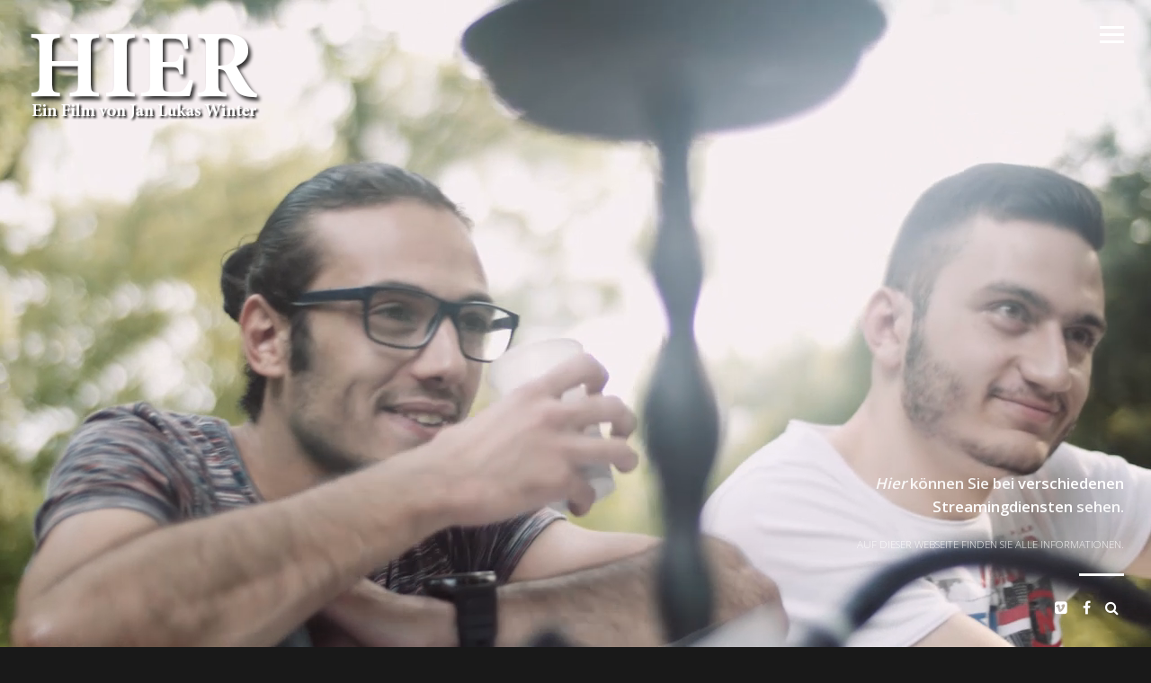

--- FILE ---
content_type: text/html; charset=UTF-8
request_url: https://www.hier-film.de/
body_size: 35953
content:
<!DOCTYPE html>
<html lang="de" id="html">
<head>
<meta name="viewport" content="initial-scale=1.0,width=device-width,maximum-scale=1" />
<meta http-equiv="Content-Type" content="text/html; charset=UTF-8" />
<link rel="alternate" type="application/rss+xml" title="Hier RSS Feed" href="https://www.hier-film.de/feed/" />
<link rel="alternate" type="application/atom+xml" title="Hier Atom Feed" href="https://www.hier-film.de/feed/atom/" />
<link rel="pingback" href="https://www.hier-film.de/xmlrpc.php" />

<meta name='robots' content='index, follow, max-image-preview:large, max-snippet:-1, max-video-preview:-1' />

	<!-- This site is optimized with the Yoast SEO plugin v26.7 - https://yoast.com/wordpress/plugins/seo/ -->
	<title>Hier - Ein Dokumentarfilm von Jan Lukas Winter</title>
	<meta name="description" content="Esmail und Manar müssen Syrien verlassen. Sie bauen sich in Dortmund ein neues Leben auf, während ihre Familien weiter im Bürgerkrieg festsitzen." />
	<link rel="canonical" href="https://www.hier-film.de/" />
	<meta property="og:locale" content="de_DE" />
	<meta property="og:type" content="website" />
	<meta property="og:title" content="Hier - Ein Dokumentarfilm von Jan Lukas Winter" />
	<meta property="og:description" content="Esmail und Manar müssen Syrien verlassen. Sie bauen sich in Dortmund ein neues Leben auf, während ihre Familien weiter im Bürgerkrieg festsitzen." />
	<meta property="og:url" content="https://www.hier-film.de/" />
	<meta property="og:site_name" content="Hier" />
	<meta property="article:publisher" content="https://www.facebook.com/hierfilm" />
	<meta property="article:modified_time" content="2021-03-23T15:16:14+00:00" />
	<meta name="twitter:card" content="summary_large_image" />
	<script type="application/ld+json" class="yoast-schema-graph">{"@context":"https://schema.org","@graph":[{"@type":"WebPage","@id":"https://www.hier-film.de/","url":"https://www.hier-film.de/","name":"Hier - Ein Dokumentarfilm von Jan Lukas Winter","isPartOf":{"@id":"https://www.hier-film.de/#website"},"about":{"@id":"https://www.hier-film.de/#organization"},"datePublished":"2018-05-20T18:54:02+00:00","dateModified":"2021-03-23T15:16:14+00:00","description":"Esmail und Manar müssen Syrien verlassen. Sie bauen sich in Dortmund ein neues Leben auf, während ihre Familien weiter im Bürgerkrieg festsitzen.","breadcrumb":{"@id":"https://www.hier-film.de/#breadcrumb"},"inLanguage":"de","potentialAction":[{"@type":"ReadAction","target":["https://www.hier-film.de/"]}]},{"@type":"BreadcrumbList","@id":"https://www.hier-film.de/#breadcrumb","itemListElement":[{"@type":"ListItem","position":1,"name":"Startseite"}]},{"@type":"WebSite","@id":"https://www.hier-film.de/#website","url":"https://www.hier-film.de/","name":"Hier","description":"Ein Film von Jan Lukas Winter","publisher":{"@id":"https://www.hier-film.de/#organization"},"potentialAction":[{"@type":"SearchAction","target":{"@type":"EntryPoint","urlTemplate":"https://www.hier-film.de/?s={search_term_string}"},"query-input":{"@type":"PropertyValueSpecification","valueRequired":true,"valueName":"search_term_string"}}],"inLanguage":"de"},{"@type":"Organization","@id":"https://www.hier-film.de/#organization","name":"Hier - Ein Film von Jan Lukas Winter","url":"https://www.hier-film.de/","logo":{"@type":"ImageObject","inLanguage":"de","@id":"https://www.hier-film.de/#/schema/logo/image/","url":"https://www.hier-film.de/wp-content/uploads/2018/05/Hier-Thumbnail1-1.jpg","contentUrl":"https://www.hier-film.de/wp-content/uploads/2018/05/Hier-Thumbnail1-1.jpg","width":3840,"height":2160,"caption":"Hier - Ein Film von Jan Lukas Winter"},"image":{"@id":"https://www.hier-film.de/#/schema/logo/image/"},"sameAs":["https://www.facebook.com/hierfilm"]}]}</script>
	<!-- / Yoast SEO plugin. -->


<link rel='dns-prefetch' href='//fonts.googleapis.com' />
<link rel="alternate" type="application/rss+xml" title="Hier &raquo; Feed" href="https://www.hier-film.de/feed/" />
<link rel="alternate" type="application/rss+xml" title="Hier &raquo; Kommentar-Feed" href="https://www.hier-film.de/comments/feed/" />
<link rel="alternate" title="oEmbed (JSON)" type="application/json+oembed" href="https://www.hier-film.de/wp-json/oembed/1.0/embed?url=https%3A%2F%2Fwww.hier-film.de%2F" />
<link rel="alternate" title="oEmbed (XML)" type="text/xml+oembed" href="https://www.hier-film.de/wp-json/oembed/1.0/embed?url=https%3A%2F%2Fwww.hier-film.de%2F&#038;format=xml" />
<style id='wp-img-auto-sizes-contain-inline-css' type='text/css'>
img:is([sizes=auto i],[sizes^="auto," i]){contain-intrinsic-size:3000px 1500px}
/*# sourceURL=wp-img-auto-sizes-contain-inline-css */
</style>
<style id='wp-emoji-styles-inline-css' type='text/css'>

	img.wp-smiley, img.emoji {
		display: inline !important;
		border: none !important;
		box-shadow: none !important;
		height: 1em !important;
		width: 1em !important;
		margin: 0 0.07em !important;
		vertical-align: -0.1em !important;
		background: none !important;
		padding: 0 !important;
	}
/*# sourceURL=wp-emoji-styles-inline-css */
</style>
<style id='wp-block-library-inline-css' type='text/css'>
:root{--wp-block-synced-color:#7a00df;--wp-block-synced-color--rgb:122,0,223;--wp-bound-block-color:var(--wp-block-synced-color);--wp-editor-canvas-background:#ddd;--wp-admin-theme-color:#007cba;--wp-admin-theme-color--rgb:0,124,186;--wp-admin-theme-color-darker-10:#006ba1;--wp-admin-theme-color-darker-10--rgb:0,107,160.5;--wp-admin-theme-color-darker-20:#005a87;--wp-admin-theme-color-darker-20--rgb:0,90,135;--wp-admin-border-width-focus:2px}@media (min-resolution:192dpi){:root{--wp-admin-border-width-focus:1.5px}}.wp-element-button{cursor:pointer}:root .has-very-light-gray-background-color{background-color:#eee}:root .has-very-dark-gray-background-color{background-color:#313131}:root .has-very-light-gray-color{color:#eee}:root .has-very-dark-gray-color{color:#313131}:root .has-vivid-green-cyan-to-vivid-cyan-blue-gradient-background{background:linear-gradient(135deg,#00d084,#0693e3)}:root .has-purple-crush-gradient-background{background:linear-gradient(135deg,#34e2e4,#4721fb 50%,#ab1dfe)}:root .has-hazy-dawn-gradient-background{background:linear-gradient(135deg,#faaca8,#dad0ec)}:root .has-subdued-olive-gradient-background{background:linear-gradient(135deg,#fafae1,#67a671)}:root .has-atomic-cream-gradient-background{background:linear-gradient(135deg,#fdd79a,#004a59)}:root .has-nightshade-gradient-background{background:linear-gradient(135deg,#330968,#31cdcf)}:root .has-midnight-gradient-background{background:linear-gradient(135deg,#020381,#2874fc)}:root{--wp--preset--font-size--normal:16px;--wp--preset--font-size--huge:42px}.has-regular-font-size{font-size:1em}.has-larger-font-size{font-size:2.625em}.has-normal-font-size{font-size:var(--wp--preset--font-size--normal)}.has-huge-font-size{font-size:var(--wp--preset--font-size--huge)}.has-text-align-center{text-align:center}.has-text-align-left{text-align:left}.has-text-align-right{text-align:right}.has-fit-text{white-space:nowrap!important}#end-resizable-editor-section{display:none}.aligncenter{clear:both}.items-justified-left{justify-content:flex-start}.items-justified-center{justify-content:center}.items-justified-right{justify-content:flex-end}.items-justified-space-between{justify-content:space-between}.screen-reader-text{border:0;clip-path:inset(50%);height:1px;margin:-1px;overflow:hidden;padding:0;position:absolute;width:1px;word-wrap:normal!important}.screen-reader-text:focus{background-color:#ddd;clip-path:none;color:#444;display:block;font-size:1em;height:auto;left:5px;line-height:normal;padding:15px 23px 14px;text-decoration:none;top:5px;width:auto;z-index:100000}html :where(.has-border-color){border-style:solid}html :where([style*=border-top-color]){border-top-style:solid}html :where([style*=border-right-color]){border-right-style:solid}html :where([style*=border-bottom-color]){border-bottom-style:solid}html :where([style*=border-left-color]){border-left-style:solid}html :where([style*=border-width]){border-style:solid}html :where([style*=border-top-width]){border-top-style:solid}html :where([style*=border-right-width]){border-right-style:solid}html :where([style*=border-bottom-width]){border-bottom-style:solid}html :where([style*=border-left-width]){border-left-style:solid}html :where(img[class*=wp-image-]){height:auto;max-width:100%}:where(figure){margin:0 0 1em}html :where(.is-position-sticky){--wp-admin--admin-bar--position-offset:var(--wp-admin--admin-bar--height,0px)}@media screen and (max-width:600px){html :where(.is-position-sticky){--wp-admin--admin-bar--position-offset:0px}}

/*# sourceURL=wp-block-library-inline-css */
</style><style id='global-styles-inline-css' type='text/css'>
:root{--wp--preset--aspect-ratio--square: 1;--wp--preset--aspect-ratio--4-3: 4/3;--wp--preset--aspect-ratio--3-4: 3/4;--wp--preset--aspect-ratio--3-2: 3/2;--wp--preset--aspect-ratio--2-3: 2/3;--wp--preset--aspect-ratio--16-9: 16/9;--wp--preset--aspect-ratio--9-16: 9/16;--wp--preset--color--black: #000000;--wp--preset--color--cyan-bluish-gray: #abb8c3;--wp--preset--color--white: #ffffff;--wp--preset--color--pale-pink: #f78da7;--wp--preset--color--vivid-red: #cf2e2e;--wp--preset--color--luminous-vivid-orange: #ff6900;--wp--preset--color--luminous-vivid-amber: #fcb900;--wp--preset--color--light-green-cyan: #7bdcb5;--wp--preset--color--vivid-green-cyan: #00d084;--wp--preset--color--pale-cyan-blue: #8ed1fc;--wp--preset--color--vivid-cyan-blue: #0693e3;--wp--preset--color--vivid-purple: #9b51e0;--wp--preset--gradient--vivid-cyan-blue-to-vivid-purple: linear-gradient(135deg,rgb(6,147,227) 0%,rgb(155,81,224) 100%);--wp--preset--gradient--light-green-cyan-to-vivid-green-cyan: linear-gradient(135deg,rgb(122,220,180) 0%,rgb(0,208,130) 100%);--wp--preset--gradient--luminous-vivid-amber-to-luminous-vivid-orange: linear-gradient(135deg,rgb(252,185,0) 0%,rgb(255,105,0) 100%);--wp--preset--gradient--luminous-vivid-orange-to-vivid-red: linear-gradient(135deg,rgb(255,105,0) 0%,rgb(207,46,46) 100%);--wp--preset--gradient--very-light-gray-to-cyan-bluish-gray: linear-gradient(135deg,rgb(238,238,238) 0%,rgb(169,184,195) 100%);--wp--preset--gradient--cool-to-warm-spectrum: linear-gradient(135deg,rgb(74,234,220) 0%,rgb(151,120,209) 20%,rgb(207,42,186) 40%,rgb(238,44,130) 60%,rgb(251,105,98) 80%,rgb(254,248,76) 100%);--wp--preset--gradient--blush-light-purple: linear-gradient(135deg,rgb(255,206,236) 0%,rgb(152,150,240) 100%);--wp--preset--gradient--blush-bordeaux: linear-gradient(135deg,rgb(254,205,165) 0%,rgb(254,45,45) 50%,rgb(107,0,62) 100%);--wp--preset--gradient--luminous-dusk: linear-gradient(135deg,rgb(255,203,112) 0%,rgb(199,81,192) 50%,rgb(65,88,208) 100%);--wp--preset--gradient--pale-ocean: linear-gradient(135deg,rgb(255,245,203) 0%,rgb(182,227,212) 50%,rgb(51,167,181) 100%);--wp--preset--gradient--electric-grass: linear-gradient(135deg,rgb(202,248,128) 0%,rgb(113,206,126) 100%);--wp--preset--gradient--midnight: linear-gradient(135deg,rgb(2,3,129) 0%,rgb(40,116,252) 100%);--wp--preset--font-size--small: 13px;--wp--preset--font-size--medium: 20px;--wp--preset--font-size--large: 36px;--wp--preset--font-size--x-large: 42px;--wp--preset--spacing--20: 0.44rem;--wp--preset--spacing--30: 0.67rem;--wp--preset--spacing--40: 1rem;--wp--preset--spacing--50: 1.5rem;--wp--preset--spacing--60: 2.25rem;--wp--preset--spacing--70: 3.38rem;--wp--preset--spacing--80: 5.06rem;--wp--preset--shadow--natural: 6px 6px 9px rgba(0, 0, 0, 0.2);--wp--preset--shadow--deep: 12px 12px 50px rgba(0, 0, 0, 0.4);--wp--preset--shadow--sharp: 6px 6px 0px rgba(0, 0, 0, 0.2);--wp--preset--shadow--outlined: 6px 6px 0px -3px rgb(255, 255, 255), 6px 6px rgb(0, 0, 0);--wp--preset--shadow--crisp: 6px 6px 0px rgb(0, 0, 0);}:where(.is-layout-flex){gap: 0.5em;}:where(.is-layout-grid){gap: 0.5em;}body .is-layout-flex{display: flex;}.is-layout-flex{flex-wrap: wrap;align-items: center;}.is-layout-flex > :is(*, div){margin: 0;}body .is-layout-grid{display: grid;}.is-layout-grid > :is(*, div){margin: 0;}:where(.wp-block-columns.is-layout-flex){gap: 2em;}:where(.wp-block-columns.is-layout-grid){gap: 2em;}:where(.wp-block-post-template.is-layout-flex){gap: 1.25em;}:where(.wp-block-post-template.is-layout-grid){gap: 1.25em;}.has-black-color{color: var(--wp--preset--color--black) !important;}.has-cyan-bluish-gray-color{color: var(--wp--preset--color--cyan-bluish-gray) !important;}.has-white-color{color: var(--wp--preset--color--white) !important;}.has-pale-pink-color{color: var(--wp--preset--color--pale-pink) !important;}.has-vivid-red-color{color: var(--wp--preset--color--vivid-red) !important;}.has-luminous-vivid-orange-color{color: var(--wp--preset--color--luminous-vivid-orange) !important;}.has-luminous-vivid-amber-color{color: var(--wp--preset--color--luminous-vivid-amber) !important;}.has-light-green-cyan-color{color: var(--wp--preset--color--light-green-cyan) !important;}.has-vivid-green-cyan-color{color: var(--wp--preset--color--vivid-green-cyan) !important;}.has-pale-cyan-blue-color{color: var(--wp--preset--color--pale-cyan-blue) !important;}.has-vivid-cyan-blue-color{color: var(--wp--preset--color--vivid-cyan-blue) !important;}.has-vivid-purple-color{color: var(--wp--preset--color--vivid-purple) !important;}.has-black-background-color{background-color: var(--wp--preset--color--black) !important;}.has-cyan-bluish-gray-background-color{background-color: var(--wp--preset--color--cyan-bluish-gray) !important;}.has-white-background-color{background-color: var(--wp--preset--color--white) !important;}.has-pale-pink-background-color{background-color: var(--wp--preset--color--pale-pink) !important;}.has-vivid-red-background-color{background-color: var(--wp--preset--color--vivid-red) !important;}.has-luminous-vivid-orange-background-color{background-color: var(--wp--preset--color--luminous-vivid-orange) !important;}.has-luminous-vivid-amber-background-color{background-color: var(--wp--preset--color--luminous-vivid-amber) !important;}.has-light-green-cyan-background-color{background-color: var(--wp--preset--color--light-green-cyan) !important;}.has-vivid-green-cyan-background-color{background-color: var(--wp--preset--color--vivid-green-cyan) !important;}.has-pale-cyan-blue-background-color{background-color: var(--wp--preset--color--pale-cyan-blue) !important;}.has-vivid-cyan-blue-background-color{background-color: var(--wp--preset--color--vivid-cyan-blue) !important;}.has-vivid-purple-background-color{background-color: var(--wp--preset--color--vivid-purple) !important;}.has-black-border-color{border-color: var(--wp--preset--color--black) !important;}.has-cyan-bluish-gray-border-color{border-color: var(--wp--preset--color--cyan-bluish-gray) !important;}.has-white-border-color{border-color: var(--wp--preset--color--white) !important;}.has-pale-pink-border-color{border-color: var(--wp--preset--color--pale-pink) !important;}.has-vivid-red-border-color{border-color: var(--wp--preset--color--vivid-red) !important;}.has-luminous-vivid-orange-border-color{border-color: var(--wp--preset--color--luminous-vivid-orange) !important;}.has-luminous-vivid-amber-border-color{border-color: var(--wp--preset--color--luminous-vivid-amber) !important;}.has-light-green-cyan-border-color{border-color: var(--wp--preset--color--light-green-cyan) !important;}.has-vivid-green-cyan-border-color{border-color: var(--wp--preset--color--vivid-green-cyan) !important;}.has-pale-cyan-blue-border-color{border-color: var(--wp--preset--color--pale-cyan-blue) !important;}.has-vivid-cyan-blue-border-color{border-color: var(--wp--preset--color--vivid-cyan-blue) !important;}.has-vivid-purple-border-color{border-color: var(--wp--preset--color--vivid-purple) !important;}.has-vivid-cyan-blue-to-vivid-purple-gradient-background{background: var(--wp--preset--gradient--vivid-cyan-blue-to-vivid-purple) !important;}.has-light-green-cyan-to-vivid-green-cyan-gradient-background{background: var(--wp--preset--gradient--light-green-cyan-to-vivid-green-cyan) !important;}.has-luminous-vivid-amber-to-luminous-vivid-orange-gradient-background{background: var(--wp--preset--gradient--luminous-vivid-amber-to-luminous-vivid-orange) !important;}.has-luminous-vivid-orange-to-vivid-red-gradient-background{background: var(--wp--preset--gradient--luminous-vivid-orange-to-vivid-red) !important;}.has-very-light-gray-to-cyan-bluish-gray-gradient-background{background: var(--wp--preset--gradient--very-light-gray-to-cyan-bluish-gray) !important;}.has-cool-to-warm-spectrum-gradient-background{background: var(--wp--preset--gradient--cool-to-warm-spectrum) !important;}.has-blush-light-purple-gradient-background{background: var(--wp--preset--gradient--blush-light-purple) !important;}.has-blush-bordeaux-gradient-background{background: var(--wp--preset--gradient--blush-bordeaux) !important;}.has-luminous-dusk-gradient-background{background: var(--wp--preset--gradient--luminous-dusk) !important;}.has-pale-ocean-gradient-background{background: var(--wp--preset--gradient--pale-ocean) !important;}.has-electric-grass-gradient-background{background: var(--wp--preset--gradient--electric-grass) !important;}.has-midnight-gradient-background{background: var(--wp--preset--gradient--midnight) !important;}.has-small-font-size{font-size: var(--wp--preset--font-size--small) !important;}.has-medium-font-size{font-size: var(--wp--preset--font-size--medium) !important;}.has-large-font-size{font-size: var(--wp--preset--font-size--large) !important;}.has-x-large-font-size{font-size: var(--wp--preset--font-size--x-large) !important;}
/*# sourceURL=global-styles-inline-css */
</style>

<style id='classic-theme-styles-inline-css' type='text/css'>
/*! This file is auto-generated */
.wp-block-button__link{color:#fff;background-color:#32373c;border-radius:9999px;box-shadow:none;text-decoration:none;padding:calc(.667em + 2px) calc(1.333em + 2px);font-size:1.125em}.wp-block-file__button{background:#32373c;color:#fff;text-decoration:none}
/*# sourceURL=/wp-includes/css/classic-themes.min.css */
</style>
<link rel='stylesheet' id='contact-form-7-css' href='https://www.hier-film.de/wp-content/plugins/contact-form-7/includes/css/styles.css?ver=6.1.4' type='text/css' media='all' />
<link rel='stylesheet' id='zoomBox-css' href='https://www.hier-film.de/wp-content/plugins/zoom_box/zoom_box.css?ver=6.9' type='text/css' media='all' />
<link rel='stylesheet' id='vysual-fonts-css' href='https://fonts.googleapis.com/css?family=Open+Sans%3A300%2C400%2C600&#038;ver=6.9' type='text/css' media='all' />
<link rel='stylesheet' id='poster-fonts-css' href='https://fonts.googleapis.com/css?family=Six+Caps&#038;ver=6.9' type='text/css' media='all' />
<link rel='stylesheet' id='stylesheet-css' href='https://www.hier-film.de/wp-content/themes/vysual/style.css?ver=6.9' type='text/css' media='all' />
<link rel='stylesheet' id='respond-css' href='https://www.hier-film.de/wp-content/themes/vysual/css/respond.css?ver=6.9' type='text/css' media='all' />
<link rel='stylesheet' id='fonticons-css' href='https://www.hier-film.de/wp-content/themes/vysual/font-awesome-4.3.0/css/font-awesome.min.css?ver=6.9' type='text/css' media='all' />
<link rel='stylesheet' id='background-css' href='https://www.hier-film.de/wp-content/themes/vysual/css/background.css?ver=6.9' type='text/css' media='all' />
<link rel='stylesheet' id='arve-css' href='https://www.hier-film.de/wp-content/plugins/advanced-responsive-video-embedder/build/main.css?ver=10.8.1' type='text/css' media='all' />
<link rel='stylesheet' id='wpgdprc-front-css-css' href='https://www.hier-film.de/wp-content/plugins/wp-gdpr-compliance/Assets/css/front.css?ver=1706543517' type='text/css' media='all' />
<style id='wpgdprc-front-css-inline-css' type='text/css'>
:root{--wp-gdpr--bar--background-color: #000000;--wp-gdpr--bar--color: #ffffff;--wp-gdpr--button--background-color: #000000;--wp-gdpr--button--background-color--darken: #000000;--wp-gdpr--button--color: #ffffff;}
/*# sourceURL=wpgdprc-front-css-inline-css */
</style>
<script type="text/javascript" src="https://www.hier-film.de/wp-includes/js/jquery/jquery.min.js?ver=3.7.1" id="jquery-core-js"></script>
<script type="text/javascript" src="https://www.hier-film.de/wp-includes/js/jquery/jquery-migrate.min.js?ver=3.4.1" id="jquery-migrate-js"></script>
<script type="text/javascript" id="wpgdprc-front-js-js-extra">
/* <![CDATA[ */
var wpgdprcFront = {"ajaxUrl":"https://www.hier-film.de/wp-admin/admin-ajax.php","ajaxNonce":"553bc9b98b","ajaxArg":"security","pluginPrefix":"wpgdprc","blogId":"1","isMultiSite":"","locale":"de_DE","showSignUpModal":"","showFormModal":"","cookieName":"wpgdprc-consent","consentVersion":"","path":"/","prefix":"wpgdprc"};
//# sourceURL=wpgdprc-front-js-js-extra
/* ]]> */
</script>
<script type="text/javascript" src="https://www.hier-film.de/wp-content/plugins/wp-gdpr-compliance/Assets/js/front.min.js?ver=1706543517" id="wpgdprc-front-js-js"></script>
<link rel="https://api.w.org/" href="https://www.hier-film.de/wp-json/" /><link rel="alternate" title="JSON" type="application/json" href="https://www.hier-film.de/wp-json/wp/v2/pages/18" /><link rel="EditURI" type="application/rsd+xml" title="RSD" href="https://www.hier-film.de/xmlrpc.php?rsd" />
<meta name="generator" content="WordPress 6.9" />
<link rel='shortlink' href='https://www.hier-film.de/' />

<style>
/*--ZOOM BOX--*/
#zoomBox.loading:before {background-image: url('https://www.hier-film.de/wp-content/plugins/zoom_box/loading.gif');}
</style>

<link rel="icon" href="https://www.hier-film.de/wp-content/uploads/2018/05/cropped-Hier-Thumbnail1-1-32x32.jpg" sizes="32x32" />
<link rel="icon" href="https://www.hier-film.de/wp-content/uploads/2018/05/cropped-Hier-Thumbnail1-1-192x192.jpg" sizes="192x192" />
<link rel="apple-touch-icon" href="https://www.hier-film.de/wp-content/uploads/2018/05/cropped-Hier-Thumbnail1-1-180x180.jpg" />
<meta name="msapplication-TileImage" content="https://www.hier-film.de/wp-content/uploads/2018/05/cropped-Hier-Thumbnail1-1-270x270.jpg" />

<script> var siteUrl = 'https://www.hier-film.de/'; </script>

<style>
body { font-family: "Open Sans", sans-serif;}#vys-credits span { font-family: "Six Caps", sans-serif;}
/*--BACKGROUND COLOR--*/
body,
#sidebar,
#contentContainer {background-color: #191919}

/*--LINK COLOR--*/
a {color: #fff;}

/*--OVERLAY OPACITY--*/
#headerImages:after,
.gallery-image:after,
.video-image-container:after,
body.page-template-page-reviews #headerImages:after {
	opacity: 0;
}

body.single #headerImages:after,
body.page-template-default #headerImages:after,
body.page-template-page-center #headerImages:after,
body.category #headerImages:after,
body.blog #headerImages:after,
body.archive #headerImages:after,
body.search #headerImages:after,
.page-image-container:after {
    opacity: 0.65;
}

#vys-credits span {
	font-size: 30px;
}

</style>
</head>

<body class="home wp-singular page-template page-template-page-reviews page-template-page-reviews-php page page-id-18 wp-theme-vysual ajax-on">

<div id="contentContainer">
	
	<!--LOGO-->
	<a id="logo" href="https://www.hier-film.de/"><img src="http://hier-film.de/wp-content/uploads/2018/05/Logo_Hier.png" alt="Hier - Ein Film von Jan Lukas Winter" /></a><!--end logo-->
		
	<!--MENU CONTROL-->
	<div  id="menu-control"><span></span></div>
	
	<!--AJAX CONTAINER-->
	<div id="ajax-content">
	
		<!--PAGE INFO FOR UPDATING BODY CLASS AND DOC TITLE-->
		<div id="page-info" data-page-title="Hier - Ein Dokumentarfilm von Jan Lukas Winter" class="home wp-singular page-template page-template-page-reviews page-template-page-reviews-php page page-id-18 wp-theme-vysual ajax-on"></div>
<div id="reviews">		<div class="review">
			<div class="reviewContent"><p><strong><em>Hier</em> können Sie bei <a href="http://www.hier-film.de/streaming/">verschiedenen Streamingdiensten</a> sehen.</strong></p>
</div>
			<div class="reviewTitle">Auf dieser Webseite finden Sie alle Informationen.</div>
		</div><!--end review-->
	</div><!--end reviews-->
</div><!--CLOSE AJAX CONTENT-->

	<!--FULL SEARCH BAR-->
		<form role="search" method="get" id="full-search" action="https://www.hier-film.de/">
		<input type="text" value="Search Site..." onfocus="this.value='';" name="s" id="big-input" />
	</form>
		
	<!--AUDIO PLAYER-->
			
	<!--SOCIAL ICONS-->
	<div id="socialIcons">
		<a id="link-search" rel="search" data-title="Search" href="#"><i class="fa fa-search"></i></a>				<a target="_blank" id="link-facebook" data-title="Facebook" href="https://www.facebook.com/hierfilm"><i class="fa fa-facebook"></i></a>						<a target="_blank" id="link-vimeo" data-title="Vimeo" href="https://vimeo.com/300567010"><i class="fa fa-vimeo-square"></i></a>									</div>
		
	<!--IMAGE SLIDESHOW-->
	<div id="headerImages">
			</div><!--end headerImages-->
	
	<!--LOADING ANIMATION-->
	<div id="loading-page"></div>
	
	<!--CONTENT COVER-->
	<div id="contentCover"></div>
	
</div><!--end contentContainer-->

<div id="footerContainer">
	<div id="footer">  		
		
		<!--CREDITS-->
				<div id="vys-credits">
			<a id="footer-logo" href="https://www.hier-film.de/"><img src="http://hier-film.de/wp-content/uploads/2018/05/Logo_Hier.png" alt="Hier - Ein Film von Jan Lukas Winter" /></a><!--end logo--><span><small>ein film von</small> JAN LUKAS WINTER</span> <span><small>eine abschlussarbeit am</small> INSTITUT FÜR JOURNALISTIK DER TECHNISCHEN UNIVERSITÄT DORTMUND</span> <span><small>mit illustrationen von</small> JANA LANGER, TERESA MUCK <small>&amp;</small> PATRICK SCHATTKA</span> <span><small>künstlerische beratung</small> PATRICK BORCHERS</span> <span><small>kameraassiszenz und ton <small>Interviews</small></small> SUSANNE HÖLZEL</span> <span><small>Ton</small> JANA FISCHER</span> <span><small>regie- und kameraassistenz</small> CLARA BERGSTRÖM</span> <span><small>betreut von</small> Prof. Dr. Michael Steinbrecher</span> <span><small>konzept, regie, kamera und schnitt</small> JAN LUKAS WINTER</span>		</div><!--end vys-credits-->
			
		<!--FOOTER MENU-->
				
		<!--COPYRIGHT NOTICE-->
		<div id="copyright">&copy; 2026 Hier. Jan Lukas Winter</div>
		
	</div><!--end footer-->
</div><!--end footerContainer-->

<div id="sidebar"><a id="sidebar-logo" href="https://www.hier-film.de/"><img src="http://hier-film.de/wp-content/uploads/2018/05/Logo_Hier.png" alt="Hier - Ein Film von Jan Lukas Winter" /></a><nav id="navigation" class="hasLogo"><ul id="dropmenu" class="menu"><li id="menu-item-36" class="menu-item menu-item-type-post_type menu-item-object-page menu-item-home current-menu-item page_item page-item-18 current_page_item menu-item-36"><a href="https://www.hier-film.de/" aria-current="page">Startseite</a></li>
<li id="menu-item-44" class="menu-item menu-item-type-post_type menu-item-object-page menu-item-44"><a href="https://www.hier-film.de/synopsis/">Synopsis</a></li>
<li id="menu-item-134" class="menu-item menu-item-type-post_type menu-item-object-page menu-item-134"><a href="https://www.hier-film.de/streaming/">Streaming</a></li>
<li id="menu-item-164" class="menu-item menu-item-type-post_type menu-item-object-page menu-item-164"><a href="https://www.hier-film.de/kino-termine/">Kino-Termine</a></li>
<li id="menu-item-132" class="menu-item menu-item-type-post_type menu-item-object-page menu-item-132"><a href="https://www.hier-film.de/filmdetails/">Filmdetails</a></li>
<li id="menu-item-116" class="menu-item menu-item-type-post_type menu-item-object-page menu-item-116"><a href="https://www.hier-film.de/trailer/">Trailer</a></li>
<li id="menu-item-62" class="menu-item menu-item-type-post_type menu-item-object-page menu-item-62"><a href="https://www.hier-film.de/bilder/">Bilder</a></li>
<li id="menu-item-37" class="menu-item menu-item-type-post_type menu-item-object-page menu-item-37"><a href="https://www.hier-film.de/kontakt/">Kontakt</a></li>
<li id="menu-item-45" class="menu-item menu-item-type-post_type menu-item-object-page menu-item-privacy-policy menu-item-45"><a rel="privacy-policy" href="https://www.hier-film.de/impressum/">Impressum/Datenschutz</a></li>
</ul></nav></div><!--end sidebar--><script type="speculationrules">
{"prefetch":[{"source":"document","where":{"and":[{"href_matches":"/*"},{"not":{"href_matches":["/wp-*.php","/wp-admin/*","/wp-content/uploads/*","/wp-content/*","/wp-content/plugins/*","/wp-content/themes/vysual/*","/*\\?(.+)"]}},{"not":{"selector_matches":"a[rel~=\"nofollow\"]"}},{"not":{"selector_matches":".no-prefetch, .no-prefetch a"}}]},"eagerness":"conservative"}]}
</script>
<script type="text/javascript" src="https://www.hier-film.de/wp-includes/js/dist/hooks.min.js?ver=dd5603f07f9220ed27f1" id="wp-hooks-js"></script>
<script type="text/javascript" src="https://www.hier-film.de/wp-includes/js/dist/i18n.min.js?ver=c26c3dc7bed366793375" id="wp-i18n-js"></script>
<script type="text/javascript" id="wp-i18n-js-after">
/* <![CDATA[ */
wp.i18n.setLocaleData( { 'text direction\u0004ltr': [ 'ltr' ] } );
//# sourceURL=wp-i18n-js-after
/* ]]> */
</script>
<script type="text/javascript" src="https://www.hier-film.de/wp-content/plugins/contact-form-7/includes/swv/js/index.js?ver=6.1.4" id="swv-js"></script>
<script type="text/javascript" id="contact-form-7-js-translations">
/* <![CDATA[ */
( function( domain, translations ) {
	var localeData = translations.locale_data[ domain ] || translations.locale_data.messages;
	localeData[""].domain = domain;
	wp.i18n.setLocaleData( localeData, domain );
} )( "contact-form-7", {"translation-revision-date":"2025-10-26 03:28:49+0000","generator":"GlotPress\/4.0.3","domain":"messages","locale_data":{"messages":{"":{"domain":"messages","plural-forms":"nplurals=2; plural=n != 1;","lang":"de"},"This contact form is placed in the wrong place.":["Dieses Kontaktformular wurde an der falschen Stelle platziert."],"Error:":["Fehler:"]}},"comment":{"reference":"includes\/js\/index.js"}} );
//# sourceURL=contact-form-7-js-translations
/* ]]> */
</script>
<script type="text/javascript" id="contact-form-7-js-before">
/* <![CDATA[ */
var wpcf7 = {
    "api": {
        "root": "https:\/\/www.hier-film.de\/wp-json\/",
        "namespace": "contact-form-7\/v1"
    }
};
//# sourceURL=contact-form-7-js-before
/* ]]> */
</script>
<script type="text/javascript" src="https://www.hier-film.de/wp-content/plugins/contact-form-7/includes/js/index.js?ver=6.1.4" id="contact-form-7-js"></script>
<script type="text/javascript" src="https://www.hier-film.de/wp-content/plugins/zoom_box/zoom_box.js?ver=6.9" id="zoomBox-js"></script>
<script type="text/javascript" src="https://www.hier-film.de/wp-includes/js/comment-reply.min.js?ver=6.9" id="comment-reply-js" async="async" data-wp-strategy="async" fetchpriority="low"></script>
<script type="text/javascript" src="https://www.hier-film.de/wp-content/themes/vysual/scripts/core.js?ver=6.9" id="core-js"></script>
<script type="text/javascript" src="https://www.hier-film.de/wp-content/themes/vysual/scripts/transition.js?ver=6.9" id="transition-js"></script>
<script type="text/javascript" src="https://www.hier-film.de/wp-content/themes/vysual/scripts/background.js?ver=6.9" id="background-js"></script>
<script type="text/javascript" src="https://www.hier-film.de/wp-content/themes/vysual/scripts/spin.js?ver=6.9" id="spin-js"></script>
<script type="text/javascript" src="https://www.hier-film.de/wp-content/themes/vysual/scripts/custom.js?ver=6.9" id="custom-js"></script>
<script type="text/javascript" src="https://www.hier-film.de/wp-content/themes/vysual/scripts/retina.js?ver=6.9" id="retina-js"></script>
<script id="wp-emoji-settings" type="application/json">
{"baseUrl":"https://s.w.org/images/core/emoji/17.0.2/72x72/","ext":".png","svgUrl":"https://s.w.org/images/core/emoji/17.0.2/svg/","svgExt":".svg","source":{"concatemoji":"https://www.hier-film.de/wp-includes/js/wp-emoji-release.min.js?ver=6.9"}}
</script>
<script type="module">
/* <![CDATA[ */
/*! This file is auto-generated */
const a=JSON.parse(document.getElementById("wp-emoji-settings").textContent),o=(window._wpemojiSettings=a,"wpEmojiSettingsSupports"),s=["flag","emoji"];function i(e){try{var t={supportTests:e,timestamp:(new Date).valueOf()};sessionStorage.setItem(o,JSON.stringify(t))}catch(e){}}function c(e,t,n){e.clearRect(0,0,e.canvas.width,e.canvas.height),e.fillText(t,0,0);t=new Uint32Array(e.getImageData(0,0,e.canvas.width,e.canvas.height).data);e.clearRect(0,0,e.canvas.width,e.canvas.height),e.fillText(n,0,0);const a=new Uint32Array(e.getImageData(0,0,e.canvas.width,e.canvas.height).data);return t.every((e,t)=>e===a[t])}function p(e,t){e.clearRect(0,0,e.canvas.width,e.canvas.height),e.fillText(t,0,0);var n=e.getImageData(16,16,1,1);for(let e=0;e<n.data.length;e++)if(0!==n.data[e])return!1;return!0}function u(e,t,n,a){switch(t){case"flag":return n(e,"\ud83c\udff3\ufe0f\u200d\u26a7\ufe0f","\ud83c\udff3\ufe0f\u200b\u26a7\ufe0f")?!1:!n(e,"\ud83c\udde8\ud83c\uddf6","\ud83c\udde8\u200b\ud83c\uddf6")&&!n(e,"\ud83c\udff4\udb40\udc67\udb40\udc62\udb40\udc65\udb40\udc6e\udb40\udc67\udb40\udc7f","\ud83c\udff4\u200b\udb40\udc67\u200b\udb40\udc62\u200b\udb40\udc65\u200b\udb40\udc6e\u200b\udb40\udc67\u200b\udb40\udc7f");case"emoji":return!a(e,"\ud83e\u1fac8")}return!1}function f(e,t,n,a){let r;const o=(r="undefined"!=typeof WorkerGlobalScope&&self instanceof WorkerGlobalScope?new OffscreenCanvas(300,150):document.createElement("canvas")).getContext("2d",{willReadFrequently:!0}),s=(o.textBaseline="top",o.font="600 32px Arial",{});return e.forEach(e=>{s[e]=t(o,e,n,a)}),s}function r(e){var t=document.createElement("script");t.src=e,t.defer=!0,document.head.appendChild(t)}a.supports={everything:!0,everythingExceptFlag:!0},new Promise(t=>{let n=function(){try{var e=JSON.parse(sessionStorage.getItem(o));if("object"==typeof e&&"number"==typeof e.timestamp&&(new Date).valueOf()<e.timestamp+604800&&"object"==typeof e.supportTests)return e.supportTests}catch(e){}return null}();if(!n){if("undefined"!=typeof Worker&&"undefined"!=typeof OffscreenCanvas&&"undefined"!=typeof URL&&URL.createObjectURL&&"undefined"!=typeof Blob)try{var e="postMessage("+f.toString()+"("+[JSON.stringify(s),u.toString(),c.toString(),p.toString()].join(",")+"));",a=new Blob([e],{type:"text/javascript"});const r=new Worker(URL.createObjectURL(a),{name:"wpTestEmojiSupports"});return void(r.onmessage=e=>{i(n=e.data),r.terminate(),t(n)})}catch(e){}i(n=f(s,u,c,p))}t(n)}).then(e=>{for(const n in e)a.supports[n]=e[n],a.supports.everything=a.supports.everything&&a.supports[n],"flag"!==n&&(a.supports.everythingExceptFlag=a.supports.everythingExceptFlag&&a.supports[n]);var t;a.supports.everythingExceptFlag=a.supports.everythingExceptFlag&&!a.supports.flag,a.supports.everything||((t=a.source||{}).concatemoji?r(t.concatemoji):t.wpemoji&&t.twemoji&&(r(t.twemoji),r(t.wpemoji)))});
//# sourceURL=https://www.hier-film.de/wp-includes/js/wp-emoji-loader.min.js
/* ]]> */
</script>

<script>
jQuery(document).ready(function(){	
	
	////////////////
	//INTERVAL SETUP
	////////////////
	reviewinterval = '';
	headerinterval = '';
	
	//////////////////
	//REVIEWS INTERVAL -- runReviews
	//////////////////
	function runReviews(){
		if(jQuery('.review').length > 1){
			clearInterval(reviewinterval);
			reviewinterval = setInterval(function(){ reviewsSlideshow(); }, 8000);
		} else {
			clearInterval(reviewinterval);
		}
	}

		
	//////////////////////////////
	//RUN SCRIPTS AFTER AJAX LOADS -- ajaxComplete
	//////////////////////////////
	jQuery(document).ajaxComplete(function() {
		bodyCheck();
		runReviews();
		 
		
	});
	
		headerImages.background({
		source: {
			poster: "https://www.hier-film.de/wp-content/uploads/2018/05/cropped-Stills.00_00_36_12.Standbild004-1.jpg",
			mp4: 	"http://hier-film.de/wp-content/uploads/2018/05/Teaser_Webseite_720p.mp4"
		}
	});
		
	/////////////
	//WINDOW LOAD -- load
	/////////////
	jQuery(window).load(function(){
	
					
			jQuery('.videoLink').click();
						
		//RUN FUNCTIONs
		bodyCheck();
		 
		runReviews();
	});	
});
</script>

</body>
</html>

--- FILE ---
content_type: text/css
request_url: https://www.hier-film.de/wp-content/plugins/zoom_box/zoom_box.css?ver=6.9
body_size: 2442
content:
#zoomBox {
	position: fixed;
	display: none;
	z-index: 1000;
	background-position: center;
	background-repeat: no-repeat;
	background-size: contain;
	background-color: rgba(0,0,0,.92);
	top: 0;
	left: 0;
	height: 100%;
	width: 100%;
	
	-moz-transition-property:background-color, border-color, color;  
 	-moz-transition-duration:0.20s;  
 	-moz-transition-timing-function:linear;
 	
 	-webkit-transition-property:background-color, border-color, color;  
 	-webkit-transition-duration:0.20s;  
 	-webkit-transition-timing-function:linear; 
 	
 	-o-transition-property:background-color, border-color, color;  
 	-o-transition-duration:0.20s;  
 	-o-transition-timing-function:linear; 
}
#zoomBox.zoomOut {background: #000;}
#zoomBox #imgBox {
	position: absolute;
	background-position: center;
	background-repeat: no-repeat;
	z-index: 1;
	cursor: pointer;
}
#zoomBox.zoomIn #imgBox {
	background-size: contain;
	cursor:zoom-in;
	top: 65px;
	left: 65px;
	right: 65px;
	bottom: 65px;
}
#zoomBox.zoomOut #imgBox {
	background-size: cover;
	top:0;
	left:0;
	right:0;
	bottom:0;
	cursor:zoom-out;
}
#zoomBox.loading:before {
	content: '';
	display: block;
	color: #fff;
	position: absolute;
	top: 50%;
	left: 50%;
	height: 30px;
	width: 40px;
	font-size: 14px;
	margin: -15px 0 0 -20px;
	background-color: #1a1a1a;
	background-repeat: no-repeat;
	background-position: center;
	border-radius: 5px;
	z-index: 2;
}

#zoomBox .boxNav {
	display: block;
	top: 50%;
	height: 55px;
	width: 55px;
	line-height: 55px;
	text-align: center;
	color: #fff;
	font-size: 25px;
	z-index: 1;
	margin-top: -31px;
	cursor: pointer;
	position: fixed;
	text-shadow: 0 1px 1px rgba(0, 0, 0, 0.5);
}
#zoomBox #nextBox {right: 0;}
#zoomBox #prevBox {left: 0;}

#zoomBox #closeBox {
	position: absolute; 
	display: block; 
	color: #fff; 
	height: 55px;
	width: 55px;
	line-height: 55px; 
	text-align: center;
	font-size: 25px;
	top:0;
	right:0;
	z-index: 1;
	cursor: pointer;	
	text-shadow: 0 1px 1px rgba(0, 0, 0, 0.5);
}

#zoomBox #closeBox:hover,
#zoomBox .boxNav:hover {background: #fff; color: #000; text-shadow:none;}


#zoomBox #titleBox {	
	line-height: 1.2em;
	text-shadow: 0 1px 1px rgba(0, 0, 0, 0.5);	
	position: absolute; 
	color: #fff;
	font-size: 14px;
	display: block;
	text-align: center;
	z-index: 1;
	left: 0;
	width: 100%;
	bottom: 10px;
}
#zoomBox #titleBox span {display: block; font-size: 12px;}

/*--------------------*/
/*---SMALL DEVICES---*/
/*------------------*/
@media screen and (max-width:400px) {
	
	#zoomBox.zoomIn #imgBox {
		top:0;
		left:0;
		right:0;
		bottom:0;
	}	
}

--- FILE ---
content_type: text/javascript
request_url: https://www.hier-film.de/wp-content/themes/vysual/scripts/background.js?ver=6.9
body_size: 17649
content:
;(function ($, Formstone, undefined) {

	"use strict";

	/**
	 * @method private
	 * @name resize
	 * @description Handles window resize
	 */

	function resize(windowWidth) {
		Functions.iterate.call($Instances, resizeInstance);
	}

	/**
	 * @method private
	 * @name cacheInstances
	 * @description Caches active instances
	 */

	function cacheInstances() {
		$Instances = $(Classes.base);
	}

	/**
	 * @method private
	 * @name construct
	 * @description Builds instance.
	 * @param data [object] "Instance data"
	 */

	function construct(data) {
		// guid
		data.guid         = "__" + (GUID++);
		data.youTubeGuid  = 0;
		data.eventGuid    = Events.namespace + data.guid;
		data.rawGuid      = RawClasses.base + data.guid;
		data.classGuid    = "." + data.rawGuid;

		data.$container = $('<div class="' + RawClasses.container + '"></div>').appendTo(this);

		this.addClass( [RawClasses.base, data.customClass].join(" ") );

		var source = data.source;
		data.source = null;

		loadMedia(data, source, true);

		cacheInstances();
	}

	/**
	 * @method private
	 * @name destruct
	 * @description Tears down instance.
	 * @param data [object] "Instance data"
	 */

	function destruct(data) {
		data.$container.remove();

		this.removeClass( [RawClasses.base, data.customClass].join(" ") )
			.off(Events.namespace);

		cacheInstances();
	}

	/**
	 * @method
	 * @name load
	 * @description Loads source media
	 * @param source [string OR object] "Source image (string) or video (object) or YouTube (object);"
	 * @example $(".target").background("load", "path/to/image.jpg");
	 */

	/**
	 * @method private
	 * @name loadMedia
	 * @description Determines how to handle source media
	 * @param data [object] "Instance data"
	 * @param source [string OR object] "Source image (string) or video (object)"
	 * @param firstLoad [boolean] "Flag for first load"
	 */

	function loadMedia(data, source, firstLoad) {
		// Check if the source is new
		if (source !== data.source) {
			data.source        = source;
			data.responsive    = false;
			data.isYouTube     = false;

			// Check YouTube
			if ($.type(source) === "object" && $.type(source.video) === "string") {
				// var parts = source.match( /^.*(?:youtu.be\/|v\/|e\/|u\/\w+\/|embed\/|v=)([^#\&\?]*).*/ );
				var parts = source.video.match( /(?:youtube\.com\/(?:[^\/]+\/.+\/|(?:v|e(?:mbed)?)\/|.*[?&]v=)|youtu\.be\/)([^"&?\/ ]{11})/i );

				if (parts && parts.length >= 1) {
					data.isYouTube = true;
					data.videoId = parts[1];
				}
			}

			if (data.isYouTube) {
				// youtube video
				data.playing = false;
				data.playerReady = false;
				data.posterLoaded = false;

				loadYouTube(data, source, firstLoad);
			} else if ($.type(source) === "object" && source.hasOwnProperty("poster")) {
				// html5 video
				loadVideo(data, source, firstLoad);
			} else {
				var newSource = source;

				// Responsive image handling
				if ($.type(source) === "object") {
					var sources    = {},
						keys       = [],
						i;

					for (i in source) {
						if (source.hasOwnProperty(i)) {
							keys.push(i);
						}
					}

					keys.sort(Functions.sortAsc);

					for (i in keys) {
						if (keys.hasOwnProperty(i)) {
							sources[ keys[i] ] = {
								width    : parseInt( keys[i] ),
								url      : source[ keys[i] ]
							};
						}
					}

					data.responsive = true;
					data.sources = sources;

					newSource = calculateSource(data);
				}

				loadImage(data, newSource, false, firstLoad);
			}
		} else {
			data.$el.trigger(Events.loaded);
		}
	}

	/**
	 * @method private
	 * @name calculateSource
	 * @description Determines responsive source
	 * @param data [object] "Instance data"
	 * @return [string] "New source url"
	 */

	function calculateSource(data) {
		if (data.responsive) {
			for (var i in data.sources) {
				if (data.sources.hasOwnProperty(i) && Formstone.windowWidth >= data.sources[i].width) {
					return data.sources[i].url;
				}
			}
		}

		return data.source;
	}

	/**
	 * @method private
	 * @name loadImage
	 * @description Loads source image
	 * @param data [object] "Instance data",
	 * @param source [string] "Source image"
	 * @param poster [boolean] "Flag for video poster"
	 * @param firstLoad [boolean] "Flag for first load"
	 */

	function loadImage(data, source, poster, firstLoad) {
		var imageClasses = [RawClasses.media, RawClasses.image, (firstLoad !== true ? RawClasses.animated : '')].join(" "),
			$media = $('<div class="' + imageClasses + '"><img></div>'),
			$img = $media.find("img"),
			newSource = source;

		// Load image
		$img.one(Events.load, function() {
			if (BGSupport) {
				$media.addClass(RawClasses.native)
					  .css({ backgroundImage: "url('" + newSource + "')" });
			}

			// YTransition in
			$media.transition({
				property: "opacity"
			},
			function() {
				if (!poster) {
					cleanMedia(data);
				}
			}).css({ opacity: 1 });

			doResizeInstance(data);

			if (!poster || firstLoad) {
				data.$el.trigger(Events.loaded);
			}
		}).attr("src", newSource);

		if (data.responsive) {
			$media.addClass(RawClasses.responsive);
		}

		data.$container.append($media);

		// Check if image is cached
		if ($img[0].complete || $img[0].readyState === 4) {
			$img.trigger(Events.load);
		}

		data.currentSource = newSource;
	}

	/**
	 * @method private
	 * @name loadVideo
	 * @description Loads source video
	 * @param data [object] "Instance data"
	 * @param source [object] "Source video"
	 * @param firstLoad [boolean] "Flag for first load"
	 */

	function loadVideo(data, source, firstLoad) {
		if (data.source && data.source.poster) {
			loadImage(data, data.source.poster, true, true);

			firstLoad = false;
		}

		if (!Formstone.isMobile) {
			var videoClasses = [RawClasses.media, RawClasses.video, (firstLoad !== true ? RawClasses.animated : '')].join(" "),
				html = '<div class="' + videoClasses + '">';

			html += '<video';
			if (data.loop) {
				html += ' loop';
			}
			if (data.mute) {
				html += ' muted';
			}
			html += '>';
			if (data.source.webm) {
				html += '<source src="' + data.source.webm + '" type="video/webm" />';
			}
			if (data.source.mp4) {
				html += '<source src="' + data.source.mp4 + '" type="video/mp4" />';
			}
			if (data.source.ogg) {
				html += '<source src="' + data.source.ogg + '" type="video/ogg" />';
			}
			html += '</video>';
			html += '</div>';

			var $media = $(html),
				$video = $media.find("video");

			$video.one(Events.loadedMetaData, function(e) {
				$media.transition({
					property: "opacity"
				},
				function() {
					cleanMedia(data);
				}).css({ opacity: 1 });

				doResizeInstance(data);

				data.$el.trigger(Events.loaded);

				// Events
				if (data.autoPlay) {
					this.play();
				}
			});

			data.$container.append($media);
		}
	}

	/**
	 * @method private
	 * @name loadYouTube
	 * @description Loads YouTube video
	 * @param data [object] "Instance data"
	 * @param source [string] "YouTube URL"
	 */

	function loadYouTube(data, source, firstLoad) {
		if (!data.videoId) {
			var parts = source.match( /^.*(?:youtu.be\/|v\/|e\/|u\/\w+\/|embed\/|v=)([^#\&\?]*).*/ );
			data.videoId = parts[1];
		}

		if (!data.posterLoaded) {
			if (!data.source.poster) {
				// data.source.poster = "http://img.youtube.com/vi/" + data.videoId + "/maxresdefault.jpg";
				data.source.poster = "http://img.youtube.com/vi/" + data.videoId + "/0.jpg";
			}

			data.posterLoaded = true;
			loadImage(data, data.source.poster, true, firstLoad);

			firstLoad = false;
		}

		if (!Formstone.isMobile) {
			if (!$("script[src*='youtube.com/iframe_api']").length) {
				// $("head").append('<script src="' + window.location.protocol + '//www.youtube.com/iframe_api"></script>');
				$("head").append('<script src="//www.youtube.com/iframe_api"></script>');
			}

			if (!YouTubeReady) {
				YouTubeQueue.push({
					data: data,
					source: source
				});
			} else {
				var guid = data.guid + "_" + (data.youTubeGuid++),
					youTubeClasses = [RawClasses.media, RawClasses.embed, (firstLoad !== true ? RawClasses.animated : '')].join(" "),
					html = '<div class="' + youTubeClasses + '">';

				html += '<div id="' + guid + '"></div>';
				html += '</div>';

				var $media = $(html);

				data.$container.append($media);

				if (data.player) {
					data.oldPlayer = data.player;
					data.player = null;
				}

				data.player = new Window.YT.Player(guid, {
					videoId: data.videoId,
					playerVars: {
						controls: 0,
						rel: 0,
						showinfo: 0,
						wmode: "transparent",
						enablejsapi: 1,
						version: 3,
						playerapiid: guid,
						loop: (data.loop) ? 1 : 0,
						autoplay: 1,
						origin: Window.location.protocol + "//" + Window.location.host
					},
					events: {
						onReady: function (e) {
							/* console.log("onReady", e); */

							data.playerReady = true;
							/* data.player.setPlaybackQuality("highres"); */

							if (data.mute) {
								data.player.mute();
							}

							if (data.autoPlay) {
								// make sure the video plays
								data.player.playVideo();
							}
						},
						onStateChange: function (e) {
							/* console.log("onStateChange", e); */

							if (!data.playing && e.data === Window.YT.PlayerState.PLAYING) {
								data.playing = true;

								if (!data.autoPlay) {
									data.player.pauseVideo();
								}

								$media.transition({
									property: "opacity"
								},
								function() {
									cleanMedia(data);
								}).css({ opacity: 1 });

								doResizeInstance(data);

								data.$el.trigger(Events.loaded);
							} else if (data.loop && data.playing && e.data === Window.YT.PlayerState.ENDED) {
								// fix looping option
								data.player.playVideo();
							}

							/* if (!isSafari) { */
								// Fix for Safari's overly secure security settings...
								data.$el.find(Classes.embed)
										.addClass(RawClasses.ready);
							/* } */
						},
						onPlaybackQualityChange: function(e) {
							/* console.log("onPlaybackQualityChange", e); */
						},
						onPlaybackRateChange: function(e) {
							/* console.log("onPlaybackRateChange", e); */
						},
						onError: function(e) {
							/* console.log("onError", e); */
						},
						onApiChange: function(e) {
							/* console.log("onApiChange", e); */
						}
					}
		        });

				// Resize
				doResizeInstance(data);
			}
		}
	}

	/**
	 * @method private
	 * @name cleanMedia
	 * @description Cleans up old media
	 * @param data [object] "Instance data"
	 */

	function cleanMedia(data) {
		var $media = data.$container.find(Classes.media);

		if ($media.length >= 1) {
			$media.not(":last").remove();
			data.oldPlayer = null;
		}
	}

	/**
	 * @method
	 * @name unload
	 * @description Unloads current media
	 * @example $(".target").background("unload");
	 */

	/**
	 * @method private
	 * @name uploadMedia
	 * @description Unloads current media
	 * @param data [object] "Instance data"
	 */

	function unloadMedia(data) {
		var $media = data.$container.find(Classes.media);

		if ($media.length >= 1) {
			$media.transition({
				property: "opacity"
			},
			function() {
				$media.remove();
				delete data.source;
			}).css({ opacity: 0 });
		}
	}

	/**
	 * @method
	 * @name pause
	 * @description Pauses target video
	 * @example $(".target").background("pause");
	 */

	function pause(data) {
		if (data.isYouTube && data.playerReady) {
			data.player.pauseVideo();
		} else {
			var $video = data.$container.find("video");

			if ($video.length) {
				$video[0].pause();
			}
		}
	}

	/**
	 * @method
	 * @name play
	 * @description Plays target video
	 * @example $(".target").background("play");
	 */

	function play(data) {
		if (data.isYouTube && data.playerReady) {
			data.player.playVideo();
		} else {
			var $video = data.$container.find("video");

			if ($video.length) {
				$video[0].play();
			}
		}
	}

	/**
	 * @method private
	 * @name resizeInstance
	 * @description Handle window resize event
	 * @param data [object] "Instance data"
	 */

	function resizeInstance(data) {
		if (data.responsive) {
			var newSource = calculateSource(data);

			if (newSource !== data.currentSource) {
				loadImage(data, newSource, false, true);
			} else {
				doResizeInstance(data);
			}
		} else {
			doResizeInstance(data);
		}
	}

	/**
	 * @method private
	 * @name resize
	 * @description Resize target instance
	 * @example $(".target").background("resize");
	 */

	/**
	 * @method private
	 * @name doResizeInstance
	 * @description Resize target instance
	 * @param data [object] "Instance data"
	 */

	function doResizeInstance(data) {
		// Target all media
		var $all = data.$container.find(Classes.media);

		for (var i = 0, count = $all.length; i < count; i++) {
			var $m = $all.eq(i),
				type = (data.isYouTube) ? "iframe" : ($m.find("video").length ? "video" : "img"),
				$media = $m.find(type);

			// If media found and scaling is not natively support
			if ($media.length && !(type === "img" && BGSupport)) {
				var frameWidth     = data.$el.outerWidth(),
					frameHeight    = data.$el.outerHeight(),
					frameRatio     = frameWidth / frameHeight,
					nSize          = naturalSize(data, $media);

				data.width     = nSize.width;
				data.height    = nSize.height;
				data.left      = 0;
				data.top       = 0;

				var mediaRatio = (data.isYouTube) ? data.embedRatio : (data.width / data.height);

				// First check the height
				data.height = frameHeight;
				data.width = data.height * mediaRatio;

				// Next check the width
				if (data.width < frameWidth) {
					data.width     = frameWidth;
					data.height    = data.width / mediaRatio;
				}

				// Position the media
				data.left    = -(data.width - frameWidth) / 2;
				data.top     = -(data.height - frameHeight) / 2;

				$m.css({
					height    : data.height,
					width     : data.width,
					left      : data.left,
					top       : data.top
				});
			}
		}
	}

	/**
	 * @method private
	 * @name naturalSize
	 * @description Determines natural size of target media
	 * @param data [object] "Instance data"
	 * @param $media [jQuery object] "Source media object"
	 * @return [object OR boolean] "Object containing natural height and width values or false"
	 */

	function naturalSize(data, $media) {
		if (data.isYouTube) {
			return {
				height: 500,
				width:  500 / data.embedRatio
			};
		} else if ($media.is("img")) {
			var node = $media[0];

			if ($.type(node.naturalHeight) !== "undefined") {
				return {
					height: node.naturalHeight,
					width:  node.naturalWidth
				};
			} else {
				var img = new Image();
				img.src = node.src;
				return {
					height: img.height,
					width:  img.width
				};
			}
		} else {
			return {
				height: $media[0].videoHeight,
				width:  $media[0].videoWidth
			};
		}
		return false;
	}

	/**
	 * @plugin
	 * @name Background
	 * @description A jQuery plugin for full-frame image and video backgrounds.
	 * @type widget
	 * @dependency core.js
	 * @dependency transition.js
	 */

	var Plugin = Formstone.Plugin("background", {
			widget: true,

			/**
			 * @options
			 * @param autoPlay [boolean] <true> "Autoplay video"
			 * @param customClass [string] <''> "Class applied to instance"
			 * @param embedRatio [number] <1.777777> "Video / embed ratio (16/9)"
			 * @param loop [boolean] <true> "Loop video"
			 * @param mute [boolean] <true> "Mute video"
			 * @param source [string OR object] <null> "Source image (string or object) or video (object) or YouTube (object)"
			 */
			defaults: {
				autoPlay       : true,
				customClass    : "",
				embedRatio     : 1.777777,
				loop           : true,
				mute           : true,
				source         : null
			},

			classes: [
				"container",
				"media",
				"animated",
				"responsive",
				"native",
				"fixed",
				"ready"
			],

			/**
			 * @events
			 * @event loaded.background "Background media loaded"
			 * @event ready.background "Background media ready"
			 */

			events: {
				loaded    : "loaded",
				ready     : "ready",
				loadedMetaData : "loadedmetadata"
			},

			methods: {
				_construct    : construct,
				_destruct     : destruct,
				_resize       : resize,

				play          : play,
				pause         : pause,
				resize        : doResizeInstance,
				load          : loadMedia,
				unload        : unloadMedia
			}
		}),

		// Localize References

		Classes         = Plugin.classes,
		RawClasses      = Classes.raw,
		Events          = Plugin.events,
		Functions       = Plugin.functions,

		Window          = Formstone.window,
		$Instances      = [],
		GUID            = 0,

		BGSupport       = ("backgroundSize" in Formstone.document.documentElement.style),
		YouTubeReady    = false,
		YouTubeQueue    = [];

	/**
	 * @method private global
	 * @name window.onYouTubeIframeAPIReady
	 * @description Attaches YouTube players to active instances
	 */
	Window.onYouTubeIframeAPIReady = function() {
		YouTubeReady = true;

		for (var i in YouTubeQueue) {
			if (YouTubeQueue.hasOwnProperty(i)) {
				loadYouTube(YouTubeQueue[i].data, YouTubeQueue[i].source);
			}
		}

		YouTubeQueue = [];
	};

})(jQuery, Formstone);

--- FILE ---
content_type: text/javascript
request_url: https://www.hier-film.de/wp-content/plugins/zoom_box/zoom_box.js?ver=6.9
body_size: 8042
content:
 jQuery.noConflict(); jQuery(document).ready(function(){

	var theBody = jQuery('body');
	
	//////////////////////////
	//ASSIGN ZOOM BOX FUNCTION
	//////////////////////////
	function assignZoomBox(){
		//GALLERY ID POP-UP
		jQuery(".gallery-icon a[href$='jpeg'],.gallery-icon a[href$='jpg'],.gallery-icon a[href$='png'],.gallery-icon a[href$='gif']").each(function(){
			var thisImg = jQuery(this),
				thisGallery = thisImg.parents('.gallery').attr('id');
			
			thisImg.attr({rel: "zoomBox["+ thisGallery +"]"});
		});
		//GALLERY POP-UP
		jQuery("a[href$='jpeg'],a[href$='jpg'],a[href$='png'],a[href$='gif']").siblings("a[href$='jpg'],a[href$='png'],a[href$='gif']").not('[rel^="zoomBox[gallery-"]').attr({rel: "zoomBox[gallery]"});
		//SINGLE POP-UP
		jQuery("a[href$='jpeg'],a[href$='jpg'],a[href$='png'],a[href$='gif']").not('[rel^="zoomBox[gallery"]').attr({rel: "zoomBox"});
	}

	/////////////
	//RUN SCRIPT
	/////////////
	assignZoomBox();
	
	///////////////////////	
	//RUN SCRIPT AFTER AJAX
	///////////////////////
	jQuery(document).ajaxComplete(function() {
		assignZoomBox();
	});	
	
	/////////////////////
	//SINGLE POP-UP CLICK
	/////////////////////
	jQuery(document).on('click',"a[rel='zoomBox']",function(){
		
		//CREATE BOX
		if(!jQuery('#zoomBox').length > 0){
			theBody.addClass('zoombox-open').prepend('<div id="zoomBox" class="singleBox zoomIn"><div id="imgBox"></div><div id="closeBox">×</div><div id="titleBox"></div></div>');
		}
		
		//VAR SETUP
		var zoomBox = jQuery('#zoomBox'),
			imgBox = jQuery('#imgBox'),
			titleBox = jQuery('#titleBox'),
			thisLink = jQuery(this),
			imgURL = thisLink.attr('href'),
			imgTitle = thisLink.children().attr('alt');
		
		//TITLE CHECK
		if(typeof imgTitle == 'undefined') {
			var imgTitle = thisLink.attr('title');
		}
		
		//ADD LOADING
		zoomBox.addClass('loading').stop(true,true).fadeIn(500);
		
		//LOAD IMAGE
		jQuery('<img/>').attr('src', imgURL).load(function() {
   			jQuery(this).remove();
   			zoomBox.removeClass('loading');
   			imgBox.css({backgroundImage:"url("+imgURL+")"});
   			titleBox.html(imgTitle);
		});
		
		return false;
	});
		
	//////////////////////
	//GALLERY POP-UP CLICK
	//////////////////////
	jQuery(document).on('click',"a[rel='zoomBox[gallery]']",function(){
		
		//CREATE BOX
		if(!jQuery('#zoomBox').length > 0){
			theBody.addClass('zoombox-open').prepend('<div id="zoomBox" class="zoomIn"><div id="imgBox"></div><div id="closeBox">×</div><div id="nextBox" class="boxNav">&rarr;</div><div id="prevBox" class="boxNav">&larr;</div><div id="titleBox"></div></div>');
		}
		
		//VAR SETUP
		var zoomBox = jQuery('#zoomBox'),
			imgBox = jQuery('#imgBox'),
			titleBox = jQuery('#titleBox'),
			allBoxes = jQuery('a[rel="zoomBox[gallery]"]'),
			selectedBox = jQuery('.selectedBox'),
			selectedIndex = allBoxes.index(jQuery(this)) + 1,
			lastIndex = allBoxes.index(allBoxes.filter(":last")) + 1,
			thisLink = jQuery(this),
			imgURL = thisLink.attr('href'),
			imgTitle = thisLink.children().attr('alt');
		
		//TITLE CHECK
		if(typeof imgTitle == 'undefined') {
			var imgTitle = thisLink.attr('title');
		}

		//ADD LOADING
		zoomBox.addClass('loading').stop(true,true).fadeIn(500);
		
		//ASSIGN SELECTED
		selectedBox.removeClass('selectedBox');
		thisLink.addClass('selectedBox');
		
		//LOAD IMAGE
		jQuery('<img/>').attr('src', imgURL).load(function() {
   			jQuery(this).remove();
   			zoomBox.removeClass('loading');
   			//HIDE/CHANGE/SHOW IMAGE
			imgBox.stop(true,true).fadeOut(150,function(){
   				imgBox.css({backgroundImage:"url("+imgURL+")"}).stop(true,true).fadeIn(150);
   			});
   			titleBox.html(imgTitle+"<span>"+selectedIndex+" / "+lastIndex+"</span>");
		});
		
		return false;
	});

	/////////////////////////
	//GALLERY ID POP-UP CLICK
	/////////////////////////
	jQuery(document).on('click',"a[rel^='zoomBox[gallery-']",function(){
	
		var theRel = jQuery(this).attr('rel');
					
		//CREATE BOX
		if(!jQuery('#zoomBox').length > 0){
			theBody.addClass('zoombox-open').prepend('<div id="zoomBox" class="zoomIn"><div id="imgBox"></div><div id="closeBox">×</div><div id="nextBox" class="boxNav galleryId" data-galrel="'+ theRel +'">&rarr;</div><div id="prevBox" class="boxNav galleryId" data-galrel="'+ theRel +'">&larr;</div><div id="titleBox"></div></div>');
		}
		
		//VAR SETUP
		var zoomBox = jQuery('#zoomBox'),
			imgBox = jQuery('#imgBox'),
			titleBox = jQuery('#titleBox'),
			allBoxes = jQuery('a[rel="' + theRel + '"]'),
			selectedBox = jQuery('.selectedBox'),
			selectedIndex = allBoxes.index(jQuery(this)) + 1,
			lastIndex = allBoxes.index(allBoxes.filter(":last")) + 1,
			thisLink = jQuery(this),
			imgURL = thisLink.attr('href'),
			imgTitle = thisLink.children().attr('alt');
		
		//TITLE CHECK
		if(typeof imgTitle == 'undefined') {
			var imgTitle = thisLink.attr('title');
		}
		
		//ADD LOADING
		zoomBox.addClass('loading').stop(true,true).fadeIn(500);
		
		//ASSIGN SELECTED
		selectedBox.removeClass('selectedBox');
		thisLink.addClass('selectedBox');
		
		//LOAD IMAGE
		jQuery('<img/>').attr('src', imgURL).load(function() {
   			jQuery(this).remove();
   			zoomBox.removeClass('loading');
   			//HIDE/CHANGE/SHOW IMAGE
			imgBox.stop(true,true).fadeOut(150,function(){
   				imgBox.css({backgroundImage:"url("+imgURL+")"}).stop(true,true).fadeIn(150);
   			});
   			titleBox.html(imgTitle+"<span>"+selectedIndex+" / "+lastIndex+"</span>");
		});
		
		return false;
	});
	
	//////////
	//NEXT IMG
	//////////
	jQuery(document).on('click','#nextBox',function(){
	
		if(jQuery(this).hasClass('galleryId')){
			var galrel = jQuery(this).attr('data-galrel'),
				selectedBox = jQuery('.selectedBox'),
				allBoxes = jQuery('a[rel="'+galrel+'"]'),
				selectedIndex = allBoxes.index(selectedBox),
				nextImg = allBoxes.eq(selectedIndex + 1);		
		} else {		
			var selectedBox = jQuery('.selectedBox'),
				allBoxes = jQuery('a[rel="zoomBox[gallery]"]'),
				selectedIndex = allBoxes.index(selectedBox),
				nextImg = allBoxes.eq(selectedIndex + 1);
		}
			
		if(nextImg.length > 0){
			nextImg.click();
		} else {
			allBoxes.filter(":first").click();
		}
			
		return false;
	});
	
	//////////
	//PREV IMG
	//////////
	jQuery(document).on('click','#prevBox',function(){
	
		if(jQuery(this).hasClass('galleryId')){
			var galrel = jQuery(this).attr('data-galrel'),
				selectedBox = jQuery('.selectedBox'),
				allBoxes = jQuery('a[rel="'+galrel+'"]'),
				selectedIndex = allBoxes.index(selectedBox),
				prevImg = allBoxes.eq(selectedIndex - 1);
		} else {
			var selectedBox = jQuery('.selectedBox'),
				allBoxes = jQuery('a[rel="zoomBox[gallery]"]'),
				selectedIndex = allBoxes.index(selectedBox),
				prevImg = allBoxes.eq(selectedIndex - 1);
		}
		
		if(prevImg.length > 0){
			prevImg.click();
		} else {
			allBoxes.filter(":last").click();
		}
			
		return false;
	});
	
	//////////
	//ZOOM BOX
	//////////
	jQuery(document).on('click','#imgBox',function(){
		jQuery('#zoomBox').toggleClass('zoomOut');
	});	
	
	///////////
	//CLOSE BOX
	///////////
	jQuery(document).on('click','#closeBox',function(){
		theBody.removeClass('zoombox-open');
		
		jQuery('#zoomBox').fadeOut(300,function(){
			jQuery(this).remove();
		});
		
		jQuery('.selectedBox').removeClass('selectedBox');
		
		return false;
	});
	
	////////////
	//KEYS PRESS
	////////////
	jQuery(document).keydown(function(e){
		//LEFT KEY
		if (e.keyCode == 37 && jQuery('#zoomBox').length > 0) {jQuery('#zoomBox #prevBox').click(); return false;}
		//UP KEY
		if (e.keyCode == 38 && jQuery('#zoomBox').length > 0) {jQuery('#zoomBox #nextBox').click(); return false;}
		//RIGHT KEY
		if (e.keyCode == 39 && jQuery('#zoomBox').length > 0) {jQuery('#zoomBox #nextBox').click(); return false;}
   		//DOWN KEY
		if (e.keyCode == 40 && jQuery('#zoomBox').length > 0) {jQuery('#zoomBox #prevBox').click(); return false;}
		//SPACEBAR
		if (e.keyCode == 32 && jQuery('#zoomBox').length > 0) {jQuery('#zoomBox #imgBox').click(); return false;}
		//ENTER
		if (e.keyCode == 13 && jQuery('#zoomBox').length > 0) {jQuery('#zoomBox #imgBox').click(); return false;}
		//ESCAPE
		if (e.keyCode == 27 && jQuery('#zoomBox').length > 0) {jQuery('#zoomBox #closeBox').click(); return false;}
	});

});

--- FILE ---
content_type: text/javascript
request_url: https://www.hier-film.de/wp-content/themes/vysual/scripts/core.js?ver=6.9
body_size: 16110
content:

/**
 * @plugin
 * @name Core
 * @description Formstone Library core. Required for all plugins.
 */

var Formstone = this.Formstone = (function ($, window, document, undefined) {

	/* global ga */

	"use strict";

	// Namespace

	var Core = function() {
			this.Plugins = {};
			this.ResizeHandlers = [];

			// Globals

			this.window               = window;
			this.$window              = $(window);
			this.document             = document;
			this.$document            = $(document);
			this.$body                = null;

			this.windowWidth          = 0;
			this.windowHeight         = 0;
			this.userAgent            = window.navigator.userAgent || window.navigator.vendor || window.opera;
			this.isFirefox            = /Firefox/i.test(this.userAgent);
			this.isChrome             = /Chrome/i.test(this.userAgent);
			this.isSafari             = /Safari/i.test(this.userAgent) && !this.isChrome;
			this.isMobile             = /Android|webOS|iPhone|iPad|iPod|BlackBerry/i.test( this.userAgent );
			this.isFirefoxMobile      = (this.isFirefox && this.isMobile);
			this.transform            = null;
			this.transition           = null;

			this.support = {
				file          : !!(window.File && window.FileList && window.FileReader),
				history       : !!(window.history && window.history.pushState && window.history.replaceState),
				matchMedia    : !!(window.matchMedia || window.msMatchMedia),
				raf           : !!(window.requestAnimationFrame && window.cancelAnimationFrame),
				touch         : !!(("ontouchstart" in window) || window.DocumentTouch && document instanceof window.DocumentTouch),
				transition    : false,
				transform     : false
			};
		},

		Functions = {

			/**
			 * @method private
			 * @name killEvent
			 * @description Stops event action and bubble.
			 * @param e [object] "Event data"
			 */

			killEvent: function(e, immediate) {
				try {
					e.preventDefault();
					e.stopPropagation();

					if (immediate) {
						e.stopImmediatePropagation();
					}
				} catch(error) {
					//
				}
			},

			/**
			 * @method private
			 * @name startTimer
			 * @description Starts an internal timer.
			 * @param timer [int] "Timer ID"
			 * @param time [int] "Time until execution"
			 * @param callback [function] "Function to execute"
			 * @return [int] "Timer ID"
			 */

			startTimer: function(timer, time, callback, interval) {
				Functions.clearTimer(timer);

				return (interval) ? setInterval(callback, time) : setTimeout(callback, time);
			},

			/**
			 * @method private
			 * @name clearTimer
			 * @description Clears an internal timer.
			 * @param timer [int] "Timer ID"
			 */

			clearTimer: function(timer, interval) {
				if (timer) {
					if (interval) {
						clearInterval(timer);
					} else {
						clearTimeout(timer);
					}

					timer = null;
				}
			},

			/**
			 * @method private
			 * @name sortAsc
			 * @description Sorts an array (ascending).
			 * @param a [mixed] "First value"
			 * @param b [mixed] "Second value"
			 * @return Difference between second and first values
			 */

			sortAsc: function(a, b) {
				return (parseInt(b) - parseInt(a));
			},

			/**
			 * @method private
			 * @name sortDesc
			 * @description Sorts an array (descending).
			 * @param a [mixed] "First value"
			 * @param b [mixed] "Second value"
			 * @return Difference between second and first values
			 */

			sortDesc: function(a, b) {
				return (parseInt(b) - parseInt(a));
			}
		},

		Formstone = new Core(),

		// Classes

		Classes = {
			base                 : "{ns}",
			element              : "{ns}-element"
		},

		// Events

		Events = {
			namespace            : ".{ns}",
			blur                 : "blur.{ns}",
			change               : "change.{ns}",
			click                : "click.{ns}",
			dblClick             : "dblclick.{ns}",
			drag                 : "drag.{ns}",
			dragEnd              : "dragend.{ns}",
			dragEnter            : "dragenter.{ns}",
			dragLeave            : "dragleave.{ns}",
			dragOver             : "dragover.{ns}",
			dragStart            : "dragstart.{ns}",
			drop                 : "drop.{ns}",
			error                : "error.{ns}",
			focus                : "focus.{ns}",
			focusIn              : "focusin.{ns}",
			focusOut             : "focusout.{ns}",
			input                : "input.{ns}",
			keyDown              : "keydown.{ns}",
			keyPress             : "keypress.{ns}",
			keyUp                : "keyup.{ns}",
			load                 : "load.{ns}",
			mouseDown            : "mousedown.{ns}",
			mouseEnter           : "mouseenter.{ns}",
			mouseLeave           : "mouseleave.{ns}",
			mouseMove            : "mousemove.{ns}",
			mouseOut             : "mouseout.{ns}",
			mouseOver            : "mouseover.{ns}",
			mouseUp              : "mouseup.{ns}",
			resize               : "resize.{ns}",
			scroll               : "scroll.{ns}",
			select               : "select.{ns}",
			touchCancel          : "touchcancel.{ns}",
			touchEnd             : "touchend.{ns}",
			touchLeave           : "touchleave.{ns}",
			touchMove            : "touchmove.{ns}",
			touchStart           : "touchstart.{ns}"
		};

	/**
	 * @method
	 * @name Plugin
	 * @description Builds a plugin and registers it with jQuery.
	 * @param namespace [string] "Plugin namespace"
	 * @param settings [object] "Plugin settings"
	 * @return [object] "Plugin properties. Includes `defaults`, `classes`, `events`, `functions`, `methods` and `utilities` keys"
	 * @example Formstone.Plugin("namespace", { ... });
	 */

	Core.prototype.Plugin = function(namespace, settings) {
		Formstone.Plugins[namespace] = (function(namespace, settings) {

			var namespaceDash = "fs-" + namespace,
				namespaceDot  = "fs." + namespace;

			/**
			 * @method private
			 * @name initialize
			 * @description Creates plugin instance by adding base classname, creating data and scoping a _construct call.
			 * @param options [object] <{}> "Instance options"
			 */

			function initialize(options) {
				// Extend Defaults

				var hasOptions = $.type(options) === "object";

				options = $.extend(true, {}, settings.defaults || {}, (hasOptions ? options : {}));

				// Maintain Chain

				var $targets = this;

				for (var i = 0, count = $targets.length; i < count; i++) {
					var $element = $targets.eq(i);

					// Gaurd Against Exiting Instances

					if (!getData($element)) {

						// Extend w/ Local Options

						var localOptions = $element.data(namespace + "-options"),
							data = $.extend(true, {
								$el : $element
							}, options, ($.type(localOptions) === "object" ? localOptions : {}) );

						// Cache Instance

						$element.addClass(settings.classes.raw.element)
						        .data(namespaceDash, data);

						// Constructor

						settings.methods._construct.apply($element, [ data ].concat(Array.prototype.slice.call(arguments, (hasOptions ? 1 : 0) )));
					}

				}

				return $targets;
			}

			/**
			 * @method private
			 * @name destroy
			 * @description Removes plugin instance by scoping a _destruct call, and removing the base classname and data.
			 * @param data [object] <{}> "Instance data"
			 */

			/**
			 * @method widget
			 * @name destroy
			 * @description Removes plugin instance.
			 * @example $(".target").{ns}("destroy");
			 */

			function destroy(data) {
				settings.functions.iterate.apply(this, [ settings.methods._destruct ].concat(Array.prototype.slice.call(arguments, 1)));

				this.removeClass(settings.classes.raw.element)
					.removeData(namespaceDash);
			}

			/**
			 * @method private
			 * @name getData
			 * @description Creates class selector from text.
			 * @param $element [jQuery] "Target jQuery object"
			 * @return [object] "Instance data"
			 */

			function getData($element) {
				return $element.data(namespaceDash);
			}

			/**
			 * @method private
			 * @name delegateWidget
			 * @description Delegates public methods.
			 * @param method [string] "Method to execute"
			 * @return [jQuery] "jQuery object"
			 */

			function delegateWidget(method) {

				// If jQuery object

				if (this instanceof $) {

					var _method = settings.methods[method];

					// Public method OR false

					if ($.type(method) === "object" || !method) {

						// Initialize

						return initialize.apply(this, arguments);
					} else if (_method && method.indexOf("_") !== 0) {

						// Wrap Public Methods

						return settings.functions.iterate.apply(this, [ _method ].concat(Array.prototype.slice.call(arguments, 1)));
					}

					return this;
				}
			}

			/**
			 * @method private
			 * @name delegateUtility
			 * @description Delegates utility methods.
			 * @param method [string] "Method to execute"
			 */

			function delegateUtility(method) {

				// public utility OR utility init OR false

				var _method = settings.utilities[method] || settings.utilities._initialize || false;

				if (_method) {

					// Wrap Utility Methods

					return _method.apply(window, Array.prototype.slice.call(arguments, ($.type(method) === "object" ? 0 : 1) ));
				}
			}

			/**
			 * @method utility
			 * @name defaults
			 * @description Extends plugin default settings; effects instances created hereafter.
			 * @param options [object] <{}> "New plugin defaults"
			 * @example $.{ns}("defaults", { ... });
			 */

			function defaults(options) {
				settings.defaults = $.extend(true, settings.defaults, options || {});
			}

			/**
			 * @method private
			 * @name iterate
			 * @description Loops scoped function calls over jQuery object with instance data as first parameter.
			 * @param func [function] "Function to execute"
			 * @return [jQuery] "jQuery object"
			 */

			function iterate(fn) {
				var $targets = this;

				for (var i = 0, count = $targets.length; i < count; i++) {
					var $element = $targets.eq(i),
						data = getData($element) || {};

					if ($.type(data.$el) !== "undefined") {
						fn.apply($element, [ data ].concat(Array.prototype.slice.call(arguments, 1)));
					}
				}

				return $targets;
			}

			// Locals

			settings.initialized = false;
			settings.priority    = settings.priority || 10;

			// Namespace Classes & Events

			settings.classes   = namespaceProperties("classes", namespaceDash, Classes, settings.classes);
			settings.events    = namespaceProperties("events",  namespace,     Events,  settings.events);

			// Extend Functions

			settings.functions = $.extend({
				getData    : getData,
				iterate    : iterate
			}, Functions, settings.functions);

			// Extend Methods

			settings.methods = $.extend(true, {

				// Private Methods

				_setup         : $.noop,    // Document ready
				_construct     : $.noop,    // Constructor
				_destruct      : $.noop,    // Destructor
				_resize        : false,    // Window resize

				// Public Methods

				destroy        : destroy

			}, settings.methods);

			// Extend Utilities

			settings.utilities = $.extend(true, {

				// Private Utilities

				_initialize    : false,    // First Run
				_delegate      : false,    // Custom Delegation

				// Public Utilities

				defaults       : defaults

			}, settings.utilities);

			// Register Plugin

			// Widget

			if (settings.widget) {

				// Widget Delegation: $(".target").plugin("method", ...);
				$.fn[namespace] = delegateWidget;
			}

			// Utility

				// Utility Delegation: $.plugin("method", ... );
				$[namespace] = settings.utilities._delegate || delegateUtility;

			// Run Setup

			settings.namespace = namespace;

			// Resize handler

			if (settings.methods._resize) {
				Formstone.ResizeHandlers.push({
					namespace: namespace,
					priority: settings.priority,
					callback: settings.methods._resize
				});

				// Sort handlers on push
				Formstone.ResizeHandlers.sort(sortPriority);
			}

			return settings;
		})(namespace, settings);

		return Formstone.Plugins[namespace];
	};

	// Namespace Properties

	function namespaceProperties(type, namespace, globalProps, customProps) {
		var _props = {
				raw: {}
			},
			i;

		customProps = customProps || {};

		for (i in customProps) {
			if (customProps.hasOwnProperty(i)) {
				if (type === "classes") {

					// Custom classes
					_props.raw[ customProps[i] ] = namespace + "-" + customProps[i];
					_props[ customProps[i] ]     = "." + namespace + "-" + customProps[i];
				} else {
					// Custom events
					_props.raw[ i ] = customProps[i];
					_props[ i ]     = customProps[i] + "." + namespace;
				}
			}
		}

		for (i in globalProps) {
			if (globalProps.hasOwnProperty(i)) {
				if (type === "classes") {

					// Global classes
					_props.raw[ i ] = globalProps[i].replace(/{ns}/g, namespace);
					_props[ i ]     = globalProps[i].replace(/{ns}/g, "." + namespace);
				} else {
					// Global events
					_props.raw[ i ] = globalProps[i].replace(/.{ns}/g, "");
					_props[ i ]     = globalProps[i].replace(/{ns}/g, namespace);
				}
			}
		}

		return _props;
	}

	// Set Transition Information

	function setTransitionInformation() {
		var transitionEvents = {
				"transition"          : "transitionend",
				"MozTransition"       : "transitionend",
				"OTransition"         : "otransitionend",
				"WebkitTransition"    : "webkitTransitionEnd"
			},
			transitionProperties = [
				"transition",
				"-webkit-transition"
			],
			transformProperties = {
				'transform'          : 'transform',
				'MozTransform'       : '-moz-transform',
				'OTransform'         : '-o-transform',
				'msTransform'        : '-ms-transform',
				'webkitTransform'    : '-webkit-transform'
			},
			transitionEvent       = "transitionend",
			transitionProperty    = "",
			transformProperty     = "",
			test                  = document.createElement("div"),
			i;


		for (i in transitionEvents) {
			if (transitionEvents.hasOwnProperty(i) && i in test.style) {
				transitionEvent = transitionEvents[i];
				Formstone.support.transition = true;
				break;
			}
		}

		Events.transitionEnd = transitionEvent + ".{ns}";

		for (i in transitionProperties) {
			if (transitionProperties.hasOwnProperty(i) && transitionProperties[i] in test.style) {
				transitionProperty = transitionProperties[i];
				break;
			}
		}

		Formstone.transition = transitionProperty;

		for (i in transformProperties) {
			if (transformProperties.hasOwnProperty(i) && transformProperties[i] in test.style) {
				Formstone.support.transform = true;
				transformProperty = transformProperties[i];
				break;
			}
		}

		Formstone.transform = transformProperty;
	}

	// Window resize

	var ResizeTimer = null,
		Debounce = 20;

	function onWindowResize() {
		Formstone.windowWidth  = Formstone.$window.width();
		Formstone.windowHeight = Formstone.$window.height();

		ResizeTimer = Functions.startTimer(ResizeTimer, Debounce, handleWindowResize);
	}

	function handleWindowResize() {
		for (var i in Formstone.ResizeHandlers) {
			if (Formstone.ResizeHandlers.hasOwnProperty(i)) {
				Formstone.ResizeHandlers[i].callback.call(window, Formstone.windowWidth, Formstone.windowHeight);
			}
		}
	}

	Formstone.$window.on("resize.fs", onWindowResize);
	onWindowResize();

	// Sort Priority

	function sortPriority(a, b) {
		return (parseInt(a.priority) - parseInt(b.priority));
	}

	// Document Ready

	$(function() {
		Formstone.$body = $("body");

		for (var i in Formstone.Plugins) {
			if (Formstone.Plugins.hasOwnProperty(i) && !Formstone.Plugins[i].initialized) {
				Formstone.Plugins[i].methods._setup.call(document);
				Formstone.Plugins[i].initialized = true;
			}
		}
	});

	// Custom Events

	Events.clickTouchStart = Events.click + " " + Events.touchStart;

	// Transitions

	setTransitionInformation();

	return Formstone;

})(jQuery, this, document);